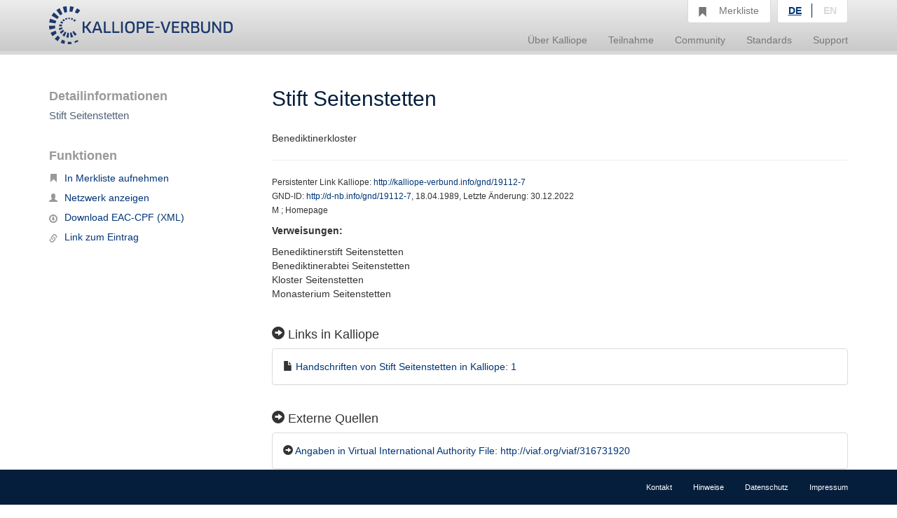

--- FILE ---
content_type: text/html;charset=UTF-8
request_url: https://kalliope-verbund.info/gnd/19112-7
body_size: 2970
content:
<!DOCTYPE HTML>
<html xmlns="http://www.w3.org/1999/xhtml"
      lang="de">



<script type="text/javascript">window["_gaUserPrefs"] = {
  ioo: function () {
    return true;
  }
}</script>

<head>

  <title>Kalliope | Verbundkatalog für Archiv- und archivähnliche Bestände und nationales Nachweisinstrument für Nachlässe und Autographen</title>

  <meta charset="UTF-8"/>
  <meta name="lang" content="de">
  <meta name="description" content="Kalliope ist ein Verbund für die Erschließung von Archiv- und archivähnlichen Beständen und nationales Nachweisinstrument für Nachlässe und Autographen. Der Aufbau des Verbunds erfolgte durch die Staatsbibliothek zu Berlin - Preußischer Kulturbesitz (SBB-PK) mit Unterstützung der Deutschen Forschungsgemeinschaft (DFG) 2001." />

  <link rel="stylesheet" href="/css/bootstrap.css"/>
  <link rel="stylesheet" href="/css/kopac_style.css"/>
  <link rel="stylesheet" href="/css/jquery-ui.css"/>
  <link rel="stylesheet" href="/css/findingaid.css"/>
  

  <link rel="shortcut icon" href="/img/favicon.ico" type="image/vnd.microsoft.icon" />

  <script src="/js/jquery-1.10.2.min.js"></script>
  <script src="/js/jquery-ui.js"></script>
  <script src="/js/kopac.js"></script>

  <style>
    .container > .neos-contentcollection > .container {
      padding-left: 0 !Important;
      padding-right: 30px !Important;
    }
  </style>

</head>

<body>

<div id="wrapper">

  <div id="main-wrapper">

    <div id="main-menu"
class="navbar navbar-default navbar-static-top"
role="navigation">

  
  <div class="container">

    <div class="navbar-header">

      <button type="button"
              class="navbar-toggle"
              data-toggle="collapse"
              data-target=".navbar-collapse">
        <span class="sr-only">Navigation umschalten</span>
        <span class="icon-bar"></span>
        <span class="icon-bar"></span>
        <span class="icon-bar"></span>
      </button>

      <a href="/de/index.html"><div id="kopaclogo"><img src="/img/kopac-logo.png"/></div></a>

    </div>

    <div class="navbar-collapse collapse" role="navigation">

      <ul class="nav navbar-nav navbar-right">

        <li class="dropdown">
          <a data-toggle="dropdown" class="dropdown-toggle" href="/de/ueber-kalliope/historie.html"><span>Über Kalliope</span></a>
          <ul class="dropdown-menu">
            <li><a href="/de/ueber-kalliope/historie.html"><span>Historie</span></a></li>
            <li><a href="/de/ueber-kalliope/tourdhorizon.html"><span>Tour d&#39;Horizon</span></a></li>
          </ul>
        </li>

        <li class="dropdown">
          <a data-toggle="dropdown" class="dropdown-toggle" href="/de/Teilnahme/Kalliope-Verbund.html"><span>Teilnahme</span></a>
          <ul class="dropdown-menu">
            <li><a href="/de/Teilnahme/Kalliope-Verbund.html"><span>Kalliope-Verbund</span></a></li>
            <li><a href="/de/Teilnahme/datenbereitstellung.html"><span>Datenbereitstellung</span></a></li>
            <li><a href="/de/Teilnahme/zdn.html"><span>Nachlässe melden</span></a></li>
          </ul>
        </li>

        <li class="dropdown">
          <a data-toggle="dropdown" class="dropdown-toggle" href="/de/community/onlineangebote.html"><span>Community</span></a>
          <ul class="dropdown-menu">
            <li><a href="/de/community/onlineangebote.html"><span>Onlineangebote</span></a></li>
          </ul>
        </li>

        <li class="dropdown">
          <a data-toggle="dropdown" class="dropdown-toggle" href="/de/standards/normdaten.html"><span>Standards</span></a>
          <ul class="dropdown-menu">
            <li><a href="/de/standards/normdaten.html"><span>Normdaten</span></a></li>
            <li><a href="/de/standards/regelwerke.html"><span>Regelwerke</span></a></li>
            <li><a href="/de/standards/datenformate.html"><span>Datenformate</span></a></li>
          </ul>
        </li>

        <li class="dropdown">
          <a data-toggle="dropdown" class="dropdown-toggle" href="/de/support/cql.html"><span>Support</span></a>
          <ul class="dropdown-menu">
            <li><a href="/de/support/cql.html"><span>CQL</span></a></li>
            <li><a href="/de/support/sru.html"><span>SRU</span></a></li>
          </ul>
        </li>

        <li id="notebox">
          <a href="/denotebox?q=">
            <span class="btn glyphicon glyphicon-bookmark  hidden-xs"></span>
            <div id="nbtext"><span>Merkliste</span></div>
          </a>
        </li>


        <li id="language-choice" class="dropdown">
          <a data-toggle="dropdown" class="dropdown-toggle" href="#"><span>Sprachwahl</span></a>
          <ul class="dropdown-menu">
            <li><a class="active" id="de" href="/de/index.html"><span>DE</span></a></li>
            <li><a id="en" href="/en/index.html"><span>EN</span></a></li>
          </ul>
        </li>

      </ul>

    </div>

  </div>

</div>

    <div>
  <div class="neos-contentcollection"><div xmlns:eacNS="urn:isbn:1-931666-33-4" xmlns:saxon="http://saxon.sf.net/" xmlns:t="http://www.infolytics.com/translation" xmlns:xlink="http://www.w3.org/1999/xlink" class="container" role="main"><div class="row"><div class="col-md-3"><div id="detailinfo"><h1>Detailinformationen</h1><h2>Stift Seitenstetten</h2></div><div id="noteboxfunctions"><h2>Funktionen</h2><ul id="vafunctionlist"><li><li><span style="display:none" class="gi_id">eac19112-7</span><a title="In Merkliste aufnehmen" add_title="In Merkliste aufnehmen" remove_title="Aus Merkliste entfernen" class="onePutNote" href="#"><span class="glyphicon glyphicon-bookmark btn-sm"></span>In Merkliste aufnehmen</a></li></li><li><a title="zeige Korrespondenzen als Netzwerk" href="graph?q=ead.genre.gnd%3D%224008240-4%22%20and%20ead_participant_gnd%3D%2219112-7%22"><span class="glyphicon glyphicon-user btn-sm"></span>Netzwerk anzeigen</a></li><li><a title="Datensatz herunterladen" class="allDownload" href="xmleac?eac.id=19112-7" target="_blank"><span class="glyphicon glyphicon-download btn-sm" style="top: 3px;"></span>Download EAC-CPF (XML)</a></li><li><a title="URL für diesen Eintrag anzeigen" class="allLink" href="eac?eac.id=19112-7"><span class="glyphicon glyphicon-link btn-sm" style="top: 3px;"></span>Link zum Eintrag</a></li></ul></div></div><div class="col-md-9"><div class="alert alert-dismissable" id="alertBox"></div></div><div class="col-md-9"><div id="fullinfo"><h1>Stift Seitenstetten<span xmlns:ead="urn:isbn:1-931666-22-9" style="white-space: pre-line"> 
</span></h1><h2>Benediktinerkloster</h2><hr></hr><p><small>Persistenter Link Kalliope: <a href="http://kalliope-verbund.info/gnd/19112-7" title="Identifikator dieses Datensatzes (PURL)" target="_blank">http://kalliope-verbund.info/gnd/19112-7</a><span xmlns:ead="urn:isbn:1-931666-22-9" style="white-space: pre-line"> 
</span>GND-ID: <a href="http://d-nb.info/gnd/19112-7" title="Aufruf bei der Deutschen Nationalbibliothek" target="_blank">http://d-nb.info/gnd/19112-7</a>, 18.04.1989, Letzte Änderung: 30.12.2022<span xmlns:ead="urn:isbn:1-931666-22-9" style="white-space: pre-line"> 
</span>
               M
             ; 
               Homepage
            </small></p><p><b>Verweisungen: </b></p><p>Benediktinerstift Seitenstetten<span xmlns:ead="urn:isbn:1-931666-22-9" style="white-space: pre-line"> 
</span>Benediktinerabtei Seitenstetten<span xmlns:ead="urn:isbn:1-931666-22-9" style="white-space: pre-line"> 
</span>Kloster Seitenstetten<span xmlns:ead="urn:isbn:1-931666-22-9" style="white-space: pre-line"> 
</span>Monasterium Seitenstetten<span xmlns:ead="urn:isbn:1-931666-22-9" style="white-space: pre-line"> 
</span></p><h4><span class="glyphicon glyphicon-circle-arrow-right"></span> Links in Kalliope</h4><div class="panel panel-default"><div class="panel-body"><p><span class="hittype glyphicon glyphicon-file"></span> <a href="./query?q=ead.creator.gnd%3D%3D%2219112-7%22" title="Zugeordnete Autographen in Kalliope anzeigen">Handschriften von Stift Seitenstetten in Kalliope: 1</a></p></div></div><h4><span class="glyphicon glyphicon-circle-arrow-right"></span> Externe Quellen</h4><div class="panel panel-default"><div class="panel-body"><p><span class="glyphicon glyphicon-circle-arrow-right"></span> <a href="http://viaf.org/viaf/316731920" title="Datensatz bei Virtual International Authority File aufrufen" target="_blank">Angaben in Virtual International Authority File: http://viaf.org/viaf/316731920</a></p></div></div></div></div></div></div></div>
  <script src="/js/findingaid.js"></script>
  <script src="/js/highlight.js"></script>
  <script src="/js/bootstrap.js/"></script>
</div>

  </div>

  <div id="footer-menu"
     class="navbar navbar-default navbar-fixed-bottom"
     role="navigation">

  <div class="container">

    <ul class="nav navbar-nav navbar-right">
      <li><a href="/de/footer/kontakt.html"><span>Kontakt</span></a><br/></li>
      <li><a href="/de/footer/hinweise.html"><span>Hinweise</span></a><br/></li>
      <li><a href="/de/footer/datenschutz.html"><span>Datenschutz</span></a><br/></li>
      <li><a href="/de/footer/impressum.html"><span>Impressum</span></a><br/></li>
    </ul>

  </div>

</div>

  <div id="layerDivFacet">
    
</div>
  <div id="layerDiv" style="display: none;">
  <div class="panel panel-primary" style="display: none;">
    <div class="panel-heading"><b>Ihr gewünschter Link</b><a class="closeLayerDiv"
                                                             style="color: white" href="#"><span
        class="glyphicon glyphicon-remove pull-right"></span></a></div>
    <div class="panel-body">
      <div class="input-group input-group-lg">
        <span class="input-group-addon"><span class="glyphicon glyphicon-link"></span></span>
        <input id="linkInput" type="text" value="" class="form-control"/>
      </div>
    </div>
  </div>
</div>

</div>



<script src="/js/statstracker.js"></script>

<script data-neos-node="daf9b3d5-a7bb-c60a-3254-e438a8abcf19"
        src="/js/lastVisitedNode.js"></script>

</body>

</html>

--- FILE ---
content_type: text/css
request_url: https://kalliope-verbund.info/css/kopac_style.css
body_size: 4678
content:
@charset "UTF-8";html,body{height:100%}.sru-url{font-weight:normal}#wrapper{min-height:100%;position:relative}#main-wrapper{padding-bottom:55px}.col-md-9{padding-left:40px}@media(max-width:991px){.col-md-9{padding-left:15px}}#main-menu{font-size:1em;background:#c9c9c9;background:-moz-linear-gradient(top,#ededed 0,#ededed 100%);background:-webkit-gradient(linear,left top,left bottom,color-stop(0,#ededed),color-stop(100%,#ededed));background:-webkit-linear-gradient(top,#ededed 0,#ededed 100%);background:-o-linear-gradient(top,#ededed 0,#ededed 100%);background:-ms-linear-gradient(top,#ededed 0,#ededed 100%);background:linear-gradient(to bottom,#ededed 0,#c9c9c9 100%);filter:progid:DXImageTransform.Microsoft.gradient(startColorstr='#ededed',endColorstr='#ededed',GradientType=0);border-bottom:5px solid #d9d9d9}#main-menu ul.nav>li:hover>a,#main-menu ul.nav>li>a:hover,#main-menu ul.nav>li>a:active,#main-menu ul.nav>li>a:focus{color:#003574}#main-menu .navbar-collapse{max-height:370px}div#main-menu.navbar-default .navbar-nav>.open>a,div#main-menu.navbar-default .navbar-nav>.open>a:hover,div#main-menu.navbar-default .navbar-nav>.open>a:focus{background:0;color:#003574}.navbar-default .navbar-nav .open .dropdown-menu>li>a:hover{background:#051e3c;color:#fff}@media(min-width:768px){#main-menu>div.container>div.navbar-collapse>ul.nav{padding-top:32px}#main-menu ul.nav>li>a{padding-bottom:6px}#kopaclogo img{width:262px}}@media(max-width:767px){#kopaclogo img{height:52px}}@media(min-width:768px) and (max-width:991px){#main-menu ul.nav>li>a{font-size:14px}}@media(min-width:768px){#notebox{position:absolute;top:-10px;right:125px;z-index:1001}#notebox>a{border:1px solid #d9d9d9;border-top:0;-webkit-border-radius:0 0 4px 4px;border-radius:0 0 4px 4px;background:#fff;padding:12px 16px 2px 0 !important}#notebox>a.active{background:#051e3c;color:#fff}#notebox>a>div#nbtext{display:inline}.noterote{transform:rotate(-15deg);-ms-transform:rotate(-15deg);-webkit-transform:rotate(-15deg)}#main-menu .container{position:relative}#language-choice{position:absolute;top:-67px;right:15px;z-index:1001}#language-choice>a{display:none}#language-choice>ul{padding-top:7px;padding-bottom:7px;display:block}#language-choice>ul.dropdown-menu{background:#fff;min-width:101px;width:101px;top:60px}#language-choice>ul>li{float:left;width:49px;text-align:center}#language-choice .dropdown-menu>li>a{padding:0;color:#d9d9d9;font-size:14px;font-weight:bold}#language-choice .dropdown-menu>li>a:hover,#language-choice .dropdown-menu>li>a:active{background:0;color:#051e3c}#language-choice .dropdown-menu>li>a.active{color:#003574;text-decoration:underline}#de{width:49px;border-right:1px solid #051e3c}#en{width:50px}#main-menu ul.nav li.dropdown:hover ul.dropdown-menu{display:block}.navbar-nav>li>ul.dropdown-menu{text-align:right;border-top:0;background:#fff;font-size:1em;padding-top:0;padding-bottom:0;-moz-box-shadow:none;-webkit-box-shadow:none;box-shadow:none;border-top:5px solid #d9d9d9}.navbar-nav>li>ul.dropdown-menu>li>a:hover,.navbar-nav>li>ul.dropdown-menu>li>a:active{background:#051e3c;color:#fff}}ul#submenu,ul#submenu>li>ul,ul#submenu>li>ul>li>ul{list-style:none}ul#submenu{padding-left:0}ul#submenu>li>ul{padding-left:1em;display:none}ul#submenu>li>ul>li>ul{padding-left:0}ul#submenu>li:hover ul{display:block}ul#submenu>li.open>ul{display:block}ul#submenu>li.open>a{font-weight:bold;color:#003574}ul#submenu>li.open>ul>li.active>a{font-weight:bold;color:#051e3c}ul#submenu>li>a,ul#submenu>li>ul>li>a{font-size:1.2em;line-height:2em;color:#777;display:block;border-bottom:1px solid #d9d9d9}ul#submenu>li>ul>li>ul>li>a{font-size:1em;line-height:1.5em;color:#777;display:block;border-bottom:1px solid #d9d9d9}ul#submenu>li>a:hover,ul#submenu>li>ul>li>a:hover,ul#submenu>li>a:active,ul#submenu>li>ul>li>a:active{text-decoration:none;color:#051e3c;border-bottom:1px solid #051e3c}ul#submenu>li>ul>li>a:hover,ul#submenu>li>ul>li>ul>li>a:hover,ul#submenu>li>ul>li>a:active,ul#submenu>li>ul>li>ul>li>a:active{text-decoration:none;color:#003574;border-bottom:1px solid #003574}#linehelper{position:absolute;top:163px;border-color:cyan;width:100%;z-index:10000}#footer-menu{height:45px;font-size:11px;background:#051e3c;border:0;-webkit-border-radius:0;border-radius:0;bottom:0}#footer-menu .navbar-nav>li>a{color:#fff}#footer-menu .navbar-nav>li.active>a,#footer-menu .navbar-nav>li.active>a:hover,#footer-menu .navbar-nav>li.active>a:focus{color:#051e3c;background-color:#506277}#footer-menu .navbar-nav>li>a:hover,#footer-menu .navbar-nav>li>a:focus{color:#003574}@media(max-width:767px){#footer-menu .navbar-nav>li{float:left}#footer-menu ul.navbar-nav{float:right}#footer-menu ul{margin-bottom:0}}#homesearch{padding-top:26px;padding-bottom:48px}#homesearch>h1{font-size:3em;margin-top:0}@media(max-width:992px){#homesearch>h1{font-size:em}}@media(max-width:480px){#homesearch>h1{font-size:1.5em}}#searchinput{clear:both}#searchStartOption{background-color:#eee;padding:30px 60px 30px 60px;-webkit-border-radius:6px;border-radius:6px}#searchStartOption>label{font-weight:normal}#searchOptionButton>span{-moz-transition:-moz-transform 1s ease-in-out 0;-ms-transition:-ms-transform 1s ease-in-out 0;-o-transition:-o-transform 1s ease-in-out 0;-webkit-transition:-webkit-transform 1s ease-in-out 0;transition:transform 1s ease-in-out 0}.openOptions{-webkit-transform:rotateX(-180deg);-moz-transform:rotateX(-180deg);transform:rotateX(-180deg)}@media(max-width:991px){#searchStartOption{float:none;width:100%}#searchStartOption>label{font-size:12px}}#searchbox>h1{font-size:18px;font-weight:bold;color:#999;margin-top:30px}#functions>h2{font-size:24px;color:#051e3c;margin-bottom:0}#functionlist{padding:0}#functionlist>li{list-style:none;padding:0}#searchOptionsBox>h2{color:#051e3c;font-size:14px;margin-top:20px}#searchOptionsBox label{font-size:14px;font-weight:normal}.activeFilter{padding-bottom:0}.activeFilter>h2{margin-top:10px;font-size:14px;color:#051e3c}.activeFilter ul{margin-bottom:0}.activeFilter li{padding:0 5px 10px 0}.activeFilter span.label-default{background-color:#506277}.activeFilter span>a{color:#fff}.activeFilter span>a:hover,.activeFiletr span>a:active{color:#d9d9d9}.activeFilter span.label>span.glyphicon{padding-right:3px}h5.filteroff{margin:0}h5.filteroff>a{text-decoration:underline;color:#999;font-size:9.35px}h5.filteroff>a:hover{color:#051e3c}h5.filteroff>a>span{padding-right:3px}#filters>h2{font-size:18px;font-weight:bold;color:#999;margin-top:40px}#filters{padding-bottom:5px}#mobileFilterToggle{width:80%;text-align:right;line-height:1.3em;cursor:pointer}.filter{border-top:1px solid #d9d9d9;clear:both}.filterContent>div.filterShortContent:last-child{margin-bottom:10px}.filterHeading a{color:#051e3c}.filterHeading:hover a,.filterHeading a:hover{color:#506277}#filters h2>span,.filterHeading a>span{-moz-transition:-moz-transform 1s ease-in-out 0;-ms-transition:-ms-transform 1s ease-in-out 0;-o-transition:-o-transform 1s ease-in-out 0;-webkit-transition:-webkit-transform 1s ease-in-out 0;transition:transform 1s ease-in-out 0}.openFilter{-webkit-transform:rotateX(-180deg);-moz-transform:rotateX(-180deg);transform:rotateX(-180deg)}.filter .filterContent{display:block}.filterShortContent>p{font-size:11px;margin-bottom:0;clear:both}p.filterParagraph{height:15px}.oneFacetContent{font-size:11px;height:15px;width:100%;clear:both}.facetControls{float:left;height:15px;display:block}.feacetText{float:left;display:block;white-space:nowrap;width:130px;overflow:hidden;text-overflow:ellipsis}.facetNumber{display:inline;float:right}.facetControls span.glyphicon,.faidindexfilter div.filterShortContent span.glyphicon{color:#999;padding-right:3px;font-size:11px}p.showLongContent{margin:5px 0 0 0}.showLongContent a{color:#999}.showLongContent a:hover{color:#051e3c}p.showLongContent a>span{padding-right:3px}#slider-range,#overlay-slider-range{margin-top:5px;margin-bottom:20px}.filterLongContent{display:none}@media(min-width:1200px){.feacetText{width:180px}}@media(max-width:991px){.filter{display:none}.feacetText{width:640px}.faidindexfilter{display:block}.fAidindex{display:block}}@media(max-width:768px){.feacetText{width:80%}}@media(max-width:480px){.feacetText{width:70%}}@media(max-width:320px){.feacetText{width:60%}}#termbox{margin-bottom:14px}#termbox>h3{font-size:30px;margin-top:30px;margin-bottom:30px;color:#051e3c}#termbox>h3#termbox_resultlist{font-size:18px}#termbox>h4{font-size:15px;color:#506277}#controllist{padding:0;margin-top:4px}#controllist>li{list-style:none;padding:0;float:left;margin-right:20px}#controllist>li>a>span{padding:0 4px 0 0;color:#999}#sortbox{margin-bottom:12px}#sortbox>h4{font-size:18px;color:#111;float:left;margin-top:5px;margin-right:20px}#firstsort,#secondsort{display:inline-block}#firstsort>select,#secondsort>select{padding:6px 6px;font-size:11px;line-height:11px;height:32px}#firstsort{padding-right:5px}#sorting{padding-bottom:1em}.hitControlBox>ul{list-style:none;padding:0;margin:0}.hitControlBox>ul>li{margin-bottom:6px}.hitControlBox>ul>li>a>span{padding-left:0;padding-top:0;color:#999}@media(max-width:991px){.hitControlBox>ul>li{float:left;padding-right:18px}}ul#hitlist,ul#hitlist>li{list-style:none;padding:0}ul#hitlist{clear:both;counter-reset:hitcount;margin-top:20px}.hit{border:2px solid #f0f0f0;margin-bottom:20px;border-radius:5px;-webkit-border-radius:5px}.hit:hover{border:2px solid #e0e0e0;-webkit-box-shadow:0 0 5px 0 rgba(0,0,0,0.1);box-shadow:0 0 5px 0 rgba(0,0,0,0.1)}.hit:hover .hitcontent>h4>a{color:#051e3c;text-decoration:underline}.openedHit{border:2px solid #e0e0e0;-webkit-box-shadow:0 0 5px 0 rgba(0,0,0,0.1);box-shadow:0 0 5px 0 rgba(0,0,0,0.1)}.openedHit .hitcontent>h4>a{color:#051e3c;text-decoration:underline}.openedHit div.hitcontent .open-hit span{color:#333}.hitnr{-webkit-border-radius:4px;border-radius:4px;padding:4px 8px;background:#e0e0e0;color:#666}.hitcontent{padding:15px 15px 10px 15px}li.hit:hover .open-hit span{color:#333}@media(min-width:1200px){.hitcontent>p{width:70%}}.open-hit{background:#f0f0f0;text-align:center;padding:3px;margin:0}.open-hit span{color:#ccc}.hitcontent>h4{margin-top:0;margin-bottom:15px}@media(max-width:991px){.hitcontent>h4{font-size:14px}}@media(max-width:479px){.hitcontent>h4,.hitcontent>p,.hitga dl{font-size:12px}}.hitcontent>p{margin-bottom:0}.hitcontent>.subHeader>p:last-child{margin-bottom:0}.hitcontent>p.hitHeader{margin-bottom:15px}.hitcontent>h4>a>span.hittype{padding-right:10px;color:#999}.hitcontent>dl{margin-bottom:0}.hitcontent>dl>dt,.hitga>dl>dt{text-align:left}.clickable{cursor:pointer}.open-hit>span{-moz-transition:all .3s ease-in-out 0;-ms-transition:all .3s ease-in-out 0;-o-transition:all .3s ease-in-out 0;-webkit-transition:-webkit-transform .3s ease-in-out 0;transition:all .3s ease-in-out 0}.openHitContent{-webkit-transform:rotateX(-180deg);-moz-transform:rotateX(-180deg);transform:rotateX(-180deg)}.hitga{display:none;margin-top:20px;padding:0 15px 0 15px}.hitga dl.dl-horizontal>dt,.hitga dl.dl-horizontal>dd{margin-bottom:6px}.hitga dl.dl-horizontal>dd{text-align:rigth}.hitga dl.dl-horizontal+h4{font-size:14px;padding-bottom:3px;border-bottom:1px solid #eaeaea}div.panel-body>p:last-child{margin-bottom:0}@media(max-width:767px){.hitga dl.dl-horizontal>dt{margin-bottom:6px;border-bottom:1px solid #eaeaea}.hitga dl.dl-horizontal>dd{margin-bottom:18px}}#pagination>.pagination{margin-top:0}#pagination>.pagination>.active>a,#pagination>.pagination>.active>span,#pagination>.pagination>.active>a:hover,#pagination>.pagination>.active>span:hover,#pagination>.pagination>.active>a:focus,#pagination>.pagination>.active>span:focus{background-color:#051e3c;border-color:#051e3c}#detailinfo>h1{font-size:18px;font-weight:bold;color:#999;margin-top:30px}#detailinfo>h2{color:#506277;font-size:15px;margin-top:0}#fullinfo>h1{font-size:30px;margin-top:25px;margin-bottom:30px;color:#051e3c}#fullinfo>h1>.subHeading{font-size:26px;color:#999}#fullinfo>h2{font-size:14px;font-weight:normal;line-height:1.5em}#fullinfo>dl.dl-horizontal>dt,#fullinfo>dl.dl-horizontal>dd{margin-bottom:6px}#fullinfo>dl>dt{text-align:right}@media(max-width:767px){#fullinfo>dl.dl-horizontal>dt{text-align:left;margin-bottom:6px;border-bottom:1px solid #eaeaea}#fullinfo>dl.dl-horizontal>dd{margin-bottom:18px}}#fullinfo>h4{margin-top:2em}#tokenbox>h1{font-size:18px;font-weight:bold;color:#999;margin-top:30px}#noteboxfunctions>h2{font-size:18px;font-weight:bold;color:#999;margin-top:40px;margin-bottom:10px}#noteboxfunctionlist{padding:0}#noteboxfunctionlist>li{list-style:none;margin-bottom:6px;padding:0}#noteboxfunctionlist>li>a>span{padding-left:0;padding-right:10px;color:#999}#notesortbox{margin-top:30px;margin-bottom:0}#notesortbox>h4{color:#051e3c;font-size:30px;margin-top:0;margin-bottom:10px}#vafunctions>h2{font-size:14px;color:#051e3c;margin-bottom:0}#vafunctionlist{padding:0}#vafunctionlist>li{list-style:none;padding:0;margin-bottom:6px}#vafunctionlist>li>a>span{padding-left:0;padding-right:10px;color:#999}.showinFindingAid{display:block}.hitcontent>h1>a>span.hittype,.hitcontent>h2>a>span.hittype,.hitcontent>h3>a>span.hittype,.hitcontent>h4>a>span.hittype,.hitcontent>h5>a>span.hittype,.hitcontent>h6>a>span.hittype,.hitcontent>h7>a>span.hittype,.hitcontent>h8>a>span.hittype,.hitcontent>h9>a>span.hittype{color:#999;padding-right:10px}.hit:hover .hitcontent>h1.contexthead>a,.hit:hover .hitcontent>h2.contexthead>a,.hit:hover .hitcontent>h3.contexthead>a,.hit:hover .hitcontent>h4.contexthead>a,.hit:hover .hitcontent>h5.contexthead>a,.hit:hover .hitcontent>h6.contexthead>a,.hit:hover .hitcontent>h7.contexthead>a,.hit:hover .hitcontent>h8.contexthead>a,.hit:hover .hitcontent>h9.contexthead>a{color:#051e3c;text-decoration:underline}#findingaid-toc h1,#findingaid-toc h2,#findingaid-toc h3,#findingaid-toc h4,#findingaid-toc h5,#findingaid-toc h6,#findingaid-toc h7,#findingaid-toc h8,#findingaid-toc h9{margin:0}#findingaid-toc h1{font-size:18px}#findingaid-toc h2{font-size:16px}#findingaid-toc h3{font-size:14px}#findingaid-toc h4{font-size:13px}#findingaid-toc h5{font-size:12px}#findingaid-toc h6{font-size:11px}#findingaid-toc h7{font-size:10px}#findingaid-toc h8{font-size:9px}#findingaid-toc h9{font-size:9px}#findingaid-toc .hit{border:0;border-bottom:2px dashed #f0f0f0;margin-bottom:0;border-radius:0;-webkit-border-radius:0}#findingaid-toc .hit:hover{border-bottom:2px solid #f0f0f0;-webkit-box-shadow:0 5px 5px 0 rgba(0,0,0,0.1);box-shadow:0 5px 5px 0 rgba(0,0,0,0.1)}#findingaid-toc .hit:hover .hitcontent>h4>a{color:#051e3c;text-decoration:underline}.faHTocHit1{margin-left:0}.faHTocHit2{margin-left:2em}.faHTocHit3{margin-left:4em}.faHTocHit4{margin-left:6em}.faHTocHit5{margin-left:8em}.faHTocHit6{margin-left:10em}.faHTocHit7{margin-left:12em}.faHTocHit8{margin-left:14em}.faHTocHit9{margin-left:16em}@media(max-width:479px){.faHTocHit1,.faHTocHit2,.faHTocHit3,.faHTocHit4,.faHTocHit5,.faHTocHit6,.faHTocHit7,.faHTocHit8,.faHTocHit9{margin-left:0}}#findingaid-index h1,#findingaid-index h2,#findingaid-index h3,#findingaid-index h4,#findingaid-index h5,#findingaid-index h6,#findingaid-index h7,#findingaid-index h8,#findingaid-index h9{font-size:18px;margin:0}#findingaid-index .filter h3{font-size:18px;margin-top:10px;margin-bottom:10px}#findingaid-index .filter .filterContent{margin-bottom:30px}#findingaid-online .openedHit{box-shadow:none;-webkit-box-shadow:none}#findingaid-online .openedHit .hitcontent>h4>a{text-decoration:none}#findingaid-online .openedHit .hitcontent>h4>a:hover{text-decoration:underline}#findingaid-online .hit{border:1px solid #f0f0f0;margin-bottom:0;border-radius:0;-webkit-border-radius:0}#findingaid-online .hit:hover{-webkit-box-shadow:0 0 5px 0 rgba(0,0,0,0.1);box-shadow:0 0 5px 0 rgba(0,0,0,0.1)}#findingaid-online .hit.match{border-color:#f5d59c}#fake-header li.hit.level-0{padding-left:1.4em !important}#fake-header li.hit.level-1{padding-left:2.8em !important}#fake-header li.hit.level-2{padding-left:4.2em !important}#fake-header li.hit.level-3{padding-left:5.6em !important}#fake-header li.hit.level-4{padding-left:7em !important}#fake-header li.hit.level-5{padding-left:8.4em !important}#fake-header li.hit.level-6{padding-left:9.8em !important}#fake-header li.hit.level-7{padding-left:11.2em !important}#fake-header li.hit.level-8{padding-left:12.6em !important}@media(max-width:767px){.searchbox-fixed{border-bottom:0 !important;max-width:inherit !important;width:100% !important;padding-right:50px !important;padding-bottom:50px !important;z-index:9 !important;bottom:0;top:inherit !important}#position-arrow{z-index:10}#fake-header li.hit.level-0,#fake-header li.hit.level-1,#fake-header li.hit.level-2,#fake-header li.hit.level-3,#fake-header li.hit.level-4,#fake-header li.hit.level-5,#fake-header li.hit.level-6,#fake-header li.hit.level-7,#fake-header li.hit.level-8{padding-left:15px !important}}@media(max-width:991px) and (min-width:768px){.searchbox-fixed{border-bottom:0 !important;max-width:inherit !important;width:320px !important;padding-right:15px !important;padding-bottom:15px !important;margin-left:0 !important;z-index:1031 !important;bottom:0;top:inherit !important}#position-arrow{z-index:10}}#graphinfobox>h1{font-size:18px;font-weight:bold;color:#999;margin-top:30px;margin-bottom:30px}#graphinfobox>h2{color:#506277;font-size:15px;margin-top:0}noscript>h3{font-size:30px;margin-top:30px;margin-bottom:30px;color:#051e3c}noscript>h4{font-size:15px;color:#506277}#snaviz{display:none;border:1px solid #999;margin-top:30px;width:100%;height:100%;border:2px solid #f0f0f0;margin-bottom:20px;border-radius:5px;-webkit-border-radius:5px}#snaviz:hover{border:2px solid #e0e0e0;-webkit-box-shadow:0 0 5px 0 rgba(0,0,0,0.1);box-shadow:0 0 5px 0 rgba(0,0,0,0.1)}#snaviz>svg{position:relative;top:3px;left:3px}.link{stroke:#003574;stroke-opacity:.5}.node circle{stroke:#fff;fill:#051e3c;stroke-width:1.5px;cursor:move}.node text{pointer-events:none;font-size:11px;font-weight:bold}.node.fixed{fill:#f0ad4e}.d3-tip{line-height:1;padding:12px;background:#051e3c;background:rgba(5,30,60,0.80);color:#fff;border-radius:2px;width:200px;z-index:2000}.d3-tip:after{box-sizing:border-box;display:inline;font-size:10px;line-height:1;color:#051e3c;color:rgba(5,30,60,0.80);content:"\25BC";position:absolute;text-align:center}.d3-tip:after{content:"\25B6";margin:-4px 0 0 -1px;top:50%;left:100%}.d3-tip p{margin:0 0 6px 0}.d3-tip p:last-child{margin:0}.d3-tip p>a{color:#999}.d3-tip p>a>span{color:#999;padding-left:0}.d3-tip p>a:hover,.d3-tip p>a:active{color:#fff}#alertBox{display:none;margin-top:30px}#layerDiv,#layerDivDownload,#layerDivFacet,#layerDivGraphFacet{display:none;position:absolute;z-index:2000;width:100%;height:100%;top:0;left:0;background:#051e3c;background:rgba(5,30,60,0.70)}#layerDiv>.panel{display:none;width:80%;margin:24% 10%;position:fixed}#layerDivDownload>.panel{display:none;width:80%;margin:15% auto 0 auto}#layerDivFacet>.panel,#layerDivGraphFacet>.panel{display:none;margin:3%}#layerDivFacet{background:#003574;background:rgba(0,53,116,0.70)}#layerDivFacet>.panel-primary{border-color:#051e3c}#layerDivFacet>.panel>.panel-heading{background:#051e3c;border-color:#051e3c}#layerDivFacet>.panel>.panel-body>h3{font-size:24px;margin-top:0;color:#051e3c}#layerDivFacet>.panel>.panel-body>h4{font-size:15px;color:#506277}#layerDivFacet>.panel>.panel-body>h5{font-size:15px;color:#051e3c}#layerDivFacet>.panel>.panel-body>div.btn-group{margin-top:10px}.overlayFilterMenu{margin-top:10px;margin-bottom:10px}.overlayFilterMenu>ul.nav>li>a{padding:5px 10px}.filterChoiceSearch{margin-bottom:10px;width:50%}.filterChoiceAlphabetical>div.btn-toolbar>div.btn-group{margin-bottom:10px}@media(max-width:767px){.filterChoiceAlphabetical>div.btn-toolbar>.btn-group-xs>.btn{padding:0 5px;font-size:10px}.filterChoiceSearch{width:100%}}.facetColumns{-moz-column-count:3;-moz-column-gap:30px;-webkit-column-count:3;-webkit-column-gap:30px;column-count:3;column-gap:30px}.facetColumns>p{height:21px;font-size:14px;line-height:21px;margin-bottom:0;clear:both}.facetColumns .oneFacetContent{font-size:14px}.facetColumns>p a span.glyphicon{color:#999;padding-right:3px;font-size:11px}.facetColumns a:hover span.feacetText{text-decoration:underline}.facetColumns .feacetText{width:65%}@media(min-width:1600px){.facetColumns .feacetText{width:80%}}@media(min-width:1200px){.facetColumns{-moz-column-count:4;-moz-column-gap:30px;-webkit-column-count:4;-webkit-column-gap:30px;column-count:4;column-gap:30px}.facetColumns .feacetText{width:60%}}@media(max-width:991px){.facetColumns{-moz-column-count:3;-moz-column-gap:30px;-webkit-column-count:3;-webkit-column-gap:30px;column-count:3;column-gap:30px}.facetColumns .feacetText{width:55%}}@media(max-width:768px){.facetColumns{-moz-column-count:2;-moz-column-gap:30px;-webkit-column-count:2;-webkit-column-gap:30px;column-count:2;column-gap:30px}.facetColumns .feacetText{width:50%}}@media(max-width:480px){.facetColumns{-moz-column-count:1;-moz-column-gap:30px;-webkit-column-count:1;-webkit-column-gap:30px;column-count:1;column-gap:30px}.facetColumns .feacetText{width:55%}}.fAidindex .facetColumns{-moz-column-count:3;-moz-column-gap:30px;-webkit-column-count:3;-webkit-column-gap:30px;column-count:3;column-gap:30px}.fAidindex .facetColumns .feacetText{width:138px}@media(min-width:1200px){.fAidindex .facetColumns .feacetText{width:185px}}@media(max-width:991px){.fAidindex .facetColumns{-moz-column-count:3;-moz-column-gap:30px;-webkit-column-count:3;-webkit-column-gap:30px;column-count:3;column-gap:30px}.fAidindex .facetColumns .feacetText{width:150px}}@media(max-width:768px){.fAidindex .facetColumns{-moz-column-count:2;-moz-column-gap:30px;-webkit-column-count:2;-webkit-column-gap:30px;column-count:2;column-gap:30px}.fAidindex .facetColumns .feacetText{width:65%}}@media(max-width:480px){.fAidindex .facetColumns{-moz-column-count:1;-moz-column-gap:30px;-webkit-column-count:1;-webkit-column-gap:30px;column-count:1;column-gap:30px}.fAidindex .facetColumns .feacetText{width:75%}}@media(max-width:319px){.fAidindex .facetColumns .feacetText{width:62%}}.highlight-yellow{background-color:#f5d59c}.sliderValue{width:40%;float:left;margin-bottom:10px;margin-right:10px;margin-left:10px}@media(min-width:992px){#noteboxfunctions{margin-bottom:60px}}.no-spin::-webkit-inner-spin-button,.no-spin::-webkit-outer-spin-button{-webkit-appearance:none !important;margin:0 !important;-moz-appearance:textfield !important}

--- FILE ---
content_type: text/css
request_url: https://kalliope-verbund.info/css/findingaid.css
body_size: 1230
content:
#hitbar{width:20px;color:#fff;background:#16233e;position:fixed;height:100%;right:10px;z-index:10}.hitmarker{padding:0;color:white;width:20px;margin-right:10px;height:5px;border:0;background-color:#76b8d8;opacity:.3;cursor:pointer}.hitmarker.highlight{z-index:10}.hitmarker:hover{opacity:1}#position-arrow{width:0;height:0;border-top:10px solid transparent;border-bottom:10px solid transparent;border-left:10px solid #76b8d8;position:fixed;top:0;right:35px}.highlight{background-color:#f5d59c;opacity:1}.hit.match{border-color:#f5d59c}.context{display:none}a.contextHeadLink>span.glyphicon,#fake-header a>span.glyphicon{padding-right:3px;color:#ccc}#fake-header{position:fixed;font-size:11px;z-index:1;top:0;width:500px;background:#fff}#fake-header li.hit,#fake-header li.hit a{color:#fff}#fake-header li.hit{background:#003574;border:2px solid #00295a;border-radius:0;margin-bottom:3px;padding:3px 10px}#fake-header li.hit.level-0{padding-left:10px}#fake-header li.hit.level-1{padding-left:20px}#fake-header li.hit.level-2{padding-left:30px}#fake-header li.hit.level-3{padding-left:40px}.searchbox-fixed{position:fixed;border-bottom:15px solid #fff;max-width:290px;padding-left:15px;padding-right:15px;margin-left:-15px;z-index:10;background:#e0e0e0;top:0}.browse-results{margin-top:10px;margin-bottom:10px}.prev-result{margin-right:10px}.btn.btn-disabled{cursor:default}.top-slider{position:fixed;height:40px;width:40px;background:#003574;border-color:#00295a;border-radius:4px;right:50px;bottom:20px;cursor:pointer;-webkit-box-shadow:0 0 5px 0 rgba(0,0,0,0.4);box-shadow:0 0 5px 0 rgba(0,0,0,0.4);display:none;z-index:999999999999999999}.top-slider .caret{position:relative;background:#fff;height:0;margin-top:20px;margin-left:15px}.top-slider .caret:after{bottom:100%;border:solid transparent;content:" ";height:0;width:0;position:absolute;pointer-events:none;border-color:rgba(255,255,255,0);border-bottom-color:#fff;border-width:10px;left:50%;margin-left:-10px}.tt,[data-tt]{position:relative;display:inline-block}.tt:before,.tt:after,[data-tt]:before,[data-tt]:after{position:absolute;visibility:hidden;opacity:0;z-index:1000000;pointer-events:none}.tt:hover:before,.tt:hover:after,[data-tt]:hover:before,[data-tt]:hover:after{visibility:visible;opacity:1}.tt:before,[data-tt]:before{content:'';position:absolute;background:transparent;border:6px solid transparent;z-index:1000001}.tt:after,[data-tt]:after{content:attr(data-tt);background:#111;color:#fff;padding:8px 10px;font-size:12px;line-height:12px;white-space:nowrap;box-shadow:0 0 8px rgba(0,0,0,0.2)}.tt--left:before{border-left-color:#111}.tt--left:before{margin-right:-11px;margin-bottom:-6px}.tt--left:after{margin-bottom:-14px}.tt--left:before,.tt--left:after{right:100%;bottom:50%}.tt--left:hover:before,.tt--left:hover:after{-webkit-transform:translateX(-8px);-moz-transform:translateX(-8px);transform:translateX(-8px)}.tt--right:before{border-right-color:#111}.tt--right:before{margin-left:-11px;margin-bottom:-6px}.tt--right:after{margin-bottom:-14px}.tt--right:before,.tt--right:after{left:100%;bottom:50%}.tt--right:hover:before,.tt--right:hover:after{-webkit-transform:translateX(8px);-moz-transform:translateX(8px);transform:translateX(8px)}.tt--top:before{border-top-color:#111}.tt--top:before{margin-bottom:-11px}.tt--top:after{margin-left:-18px}.tt--top:before,.tt--top:after{bottom:100%;left:50%}.tt--top:hover:before,.tt--top:hover:after{-webkit-transform:translateY(-8px);-moz-transform:translateY(-8px);transform:translateY(-8px)}.tt--bottom:before{border-bottom-color:#111}.tt--bottom:before{margin-top:-11px}.tt--bottom:after{margin-left:-18px}.tt--bottom:before,.tt--bottom:after{top:100%;left:50%}.tt--bottom:hover:before,.tt--bottom:hover:after{-webkit-transform:translateY(8px);-moz-transform:translateY(8px);transform:translateY(8px)}.tt.highlight:after,[data-tt].highlight:after{background:#f5d59c;color:#000}.tt--left.highlight:before{border-left-color:#f5d59c}.tt--right.highlight:before{border-right-color:#f5d59c}.tt--top.highlight:before{border-top-color:#f5d59c}.tt--bottom.highlight:before{border-bottom-color:#f5d59c}.tt.primary:after,[data-tt].primary:after{background:#76b8d8;color:#FFF}.tt--left.primary:before{border-left-color:#76b8d8}.tt--right.primary:before{border-right-color:#76b8d8}.tt--top.primary:before{border-top-color:#76b8d8}.tt--bottom.primary:before{border-bottom-color:#76b8d8}

--- FILE ---
content_type: text/javascript
request_url: https://kalliope-verbund.info/js/statstracker.js
body_size: 274
content:
var _paq=window._paq||[];_paq.push(["trackPageView"]);_paq.push(["enableLinkTracking"]);(function(){_paq.push(["setTrackerUrl","https://webstats.sbb.berlin/matomo.php"]);_paq.push(["setSiteId","21"]);var a=document,b=a.createElement("script"),a=a.getElementsByTagName("script")[0];b.type="text/javascript";b.async=!0;b.defer=!0;b.src="https://webstats.sbb.berlin/matomo.js";a.parentNode.insertBefore(b,a)})();

--- FILE ---
content_type: text/javascript
request_url: https://kalliope-verbund.info/js/highlight.js
body_size: 630
content:
jQuery.extend({highlight:function(a,b,c,d){if(3===a.nodeType){if(b=a.data.match(b))return c=document.createElement(c||"span"),c.className=d||"highlight",a=a.splitText(b.index),a.splitText(b[0].length),d=a.cloneNode(!0),c.appendChild(d),a.parentNode.replaceChild(c,a),1}else if(1===a.nodeType&&a.childNodes&&!/(script|style)/i.test(a.tagName)&&(a.tagName!==c.toUpperCase()||a.className!==d))for(var e=0;e<a.childNodes.length;e++)e+=jQuery.highlight(a.childNodes[e],b,c,d);return 0}});
jQuery.fn.unhighlight=function(a){var b={className:"highlight",element:"span"};jQuery.extend(b,a);return this.find(b.element+"."+b.className).each(function(){var a=this.parentNode;a.replaceChild(this.firstChild,this);a.normalize()}).end()};
jQuery.fn.highlight=function(a,b){var c={className:"highlight",element:"span",caseSensitive:!1,wordsOnly:!1};jQuery.extend(c,b);a.constructor===String&&(a=[a]);a=jQuery.grep(a,function(a,b){return""!=a});a=jQuery.map(a,function(a,b){return a.replace(/[-[\]{}()*+?.,\\^$|#\s]/g,"\\$\x26")});if(0==a.length)return this;b=c.caseSensitive?"":"i";a="("+a.join("|")+")";c.wordsOnly&&(a="\\b"+a+"\\b");var d=new RegExp(a,b);return this.each(function(){jQuery.highlight(this,d,c.element,c.className)})};